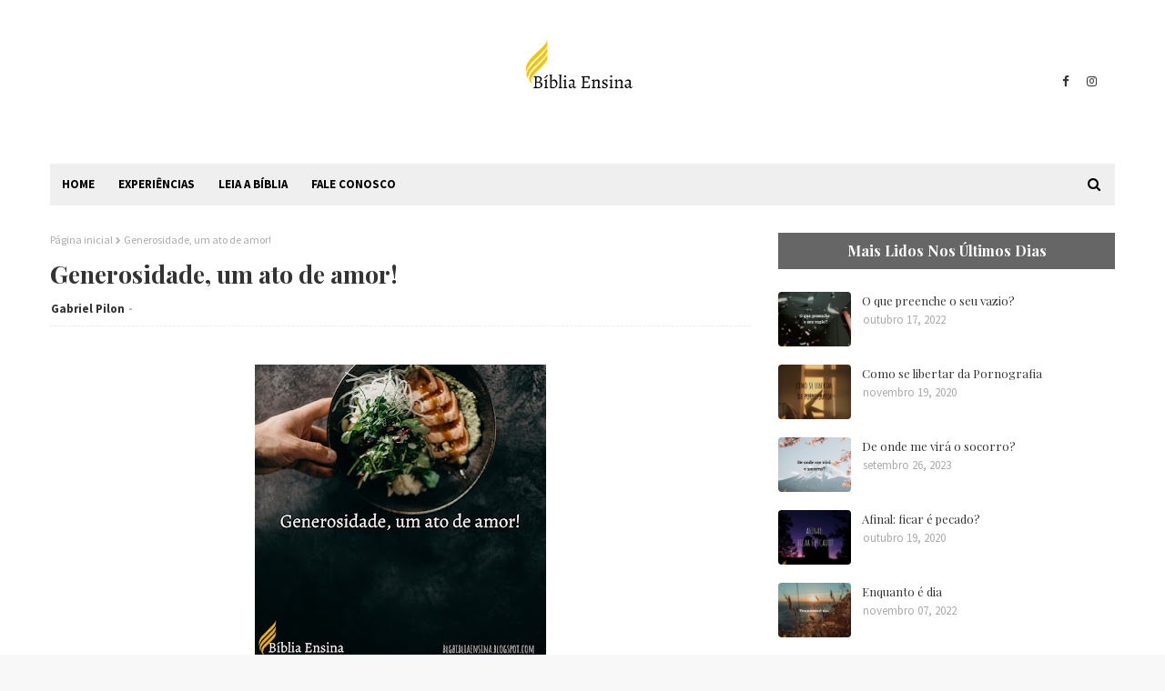

--- FILE ---
content_type: text/javascript; charset=UTF-8
request_url: https://www.bibliaensina.blog.br/feeds/posts/default?max-results=3&start-index=1&alt=json-in-script&callback=jQuery112404542511959345057_1769438482638&_=1769438482639
body_size: 7965
content:
// API callback
jQuery112404542511959345057_1769438482638({"version":"1.0","encoding":"UTF-8","feed":{"xmlns":"http://www.w3.org/2005/Atom","xmlns$openSearch":"http://a9.com/-/spec/opensearchrss/1.0/","xmlns$blogger":"http://schemas.google.com/blogger/2008","xmlns$georss":"http://www.georss.org/georss","xmlns$gd":"http://schemas.google.com/g/2005","xmlns$thr":"http://purl.org/syndication/thread/1.0","id":{"$t":"tag:blogger.com,1999:blog-7906884431692798279"},"updated":{"$t":"2026-01-11T12:56:07.214-03:00"},"category":[{"term":"Comentários"},{"term":"Conselhos"},{"term":"Jesus"},{"term":"Para Pensar"},{"term":"Deus"},{"term":"Ensinos de Jesus"},{"term":"Espiritualidade"},{"term":"Meditação"},{"term":"Amor"},{"term":"Dúvidas"},{"term":"Jovens"},{"term":"Quem foi?"},{"term":"Biografia"},{"term":"Fé"},{"term":"Conteúdo extra"},{"term":"Cristianimo"},{"term":"Relacionamento"},{"term":"História"},{"term":"Daniel"},{"term":"Fatos"},{"term":"Lições"},{"term":"Experiências"},{"term":"namoro"},{"term":"Estudos"},{"term":"Perguntas e Respostas"},{"term":"Semana da Criação"},{"term":"Volta de Cristo"},{"term":"Ellen White"},{"term":"Morte"},{"term":"Provérbios"},{"term":"Amizades"},{"term":"Cordão de Três Dobras"},{"term":"Escolhas"},{"term":"Esperar"},{"term":"L.E.S"},{"term":"Mudança de vida"},{"term":"Mulheres na Bíblia"},{"term":"Mundo"},{"term":"Parábolas"},{"term":"Perdão"},{"term":"esperança"},{"term":"Cristianismo"},{"term":"Descobrindo o genesis"},{"term":"Eclesiastes"},{"term":"Mandamentos"},{"term":"Sábado"},{"term":"confiança"},{"term":"verdade"},{"term":"Apocalipse"},{"term":"Povo de Israel"},{"term":"bem Aventurados"},{"term":"Bíblia"},{"term":"Cidadania"},{"term":"Datas Especiais"},{"term":"Davi"},{"term":"Gratidão"},{"term":"Gênesis"},{"term":"Igreja Verdadeira"},{"term":"Salmos"},{"term":"Saúde emocional"},{"term":"Saúde mental"},{"term":"oração"},{"term":"paciência"},{"term":"pecado"},{"term":"provações"},{"term":"salvação"},{"term":"tempo de Deus"},{"term":"Anticristo"},{"term":"Batalha"},{"term":"Batismo"},{"term":"Ciência"},{"term":"Depressão"},{"term":"Espírito de Profecia"},{"term":"Guerra"},{"term":"Leis na Bíblia"},{"term":"Língua"},{"term":"Missão"},{"term":"Moisés"},{"term":"Mulheres"},{"term":"Obediência"},{"term":"Palavras"},{"term":"Paz"},{"term":"Pornografia"},{"term":"Religião"},{"term":"Sermão"},{"term":"adoração"},{"term":"biografias"},{"term":"comunhão"},{"term":"egoísmo"},{"term":"evangelho"},{"term":"família"},{"term":"filho pródigo"},{"term":"filmes e séries"},{"term":"incertezas"},{"term":"ovelha perdida"},{"term":"política"},{"term":"promessas"},{"term":"propósito"},{"term":"sabedoria"},{"term":"2ª guerra"},{"term":"Ana"},{"term":"Arma"},{"term":"Armadura"},{"term":"Bravura"},{"term":"CARÁTER"},{"term":"CASA"},{"term":"Cicatrizes"},{"term":"Confusão"},{"term":"Coragem"},{"term":"Crianças"},{"term":"Cristo"},{"term":"Destemor"},{"term":"Dias das Mães"},{"term":"Dom de línguas"},{"term":"Engano"},{"term":"Espada"},{"term":"Ester"},{"term":"Eva"},{"term":"Figueira"},{"term":"Ganância"},{"term":"Idioma"},{"term":"Idolatria"},{"term":"Inquietude"},{"term":"Juízes"},{"term":"Jó"},{"term":"Karl Marx"},{"term":"Liderança"},{"term":"Linguagem"},{"term":"Livros"},{"term":"MORADA"},{"term":"Miséria"},{"term":"Monstros internos"},{"term":"Natal"},{"term":"Notícias"},{"term":"Nova Terra"},{"term":"Número"},{"term":"Penina"},{"term":"Perseguição"},{"term":"Piloto"},{"term":"Príncipe da Paz"},{"term":"Reavivamento e Reforma"},{"term":"Redes sociais"},{"term":"Ressurreição"},{"term":"Romanos 12-18: \"No que depender de vocês"},{"term":"Sementes"},{"term":"Senhor"},{"term":"Sexo"},{"term":"Sofrimento"},{"term":"Solidão"},{"term":"Século XXI"},{"term":"Testemunho"},{"term":"Torre de Babel"},{"term":"Ucrânia"},{"term":"Valente"},{"term":"agrdecimento"},{"term":"ajuda"},{"term":"alimentação"},{"term":"alma"},{"term":"altruísmo"},{"term":"alvo"},{"term":"amor incondicional"},{"term":"angústia"},{"term":"ansiedade"},{"term":"benevolência"},{"term":"biblia"},{"term":"casamento"},{"term":"coaching"},{"term":"condenação"},{"term":"consolador"},{"term":"contexto"},{"term":"criação"},{"term":"cruz"},{"term":"dificuldades"},{"term":"distorçãobíblica"},{"term":"dons"},{"term":"dracma perdida"},{"term":"eleições"},{"term":"emocional"},{"term":"escolha"},{"term":"esnobar"},{"term":"espelho"},{"term":"eternidade"},{"term":"exército"},{"term":"façam todo o possível para viver em paz com todas as pessoas\"."},{"term":"hipocrisia"},{"term":"igreja"},{"term":"inimigo"},{"term":"insegurança"},{"term":"intimidade"},{"term":"inveja"},{"term":"juízo"},{"term":"lugar"},{"term":"luta contra o espírito"},{"term":"luxúria"},{"term":"medo"},{"term":"mente"},{"term":"mentira"},{"term":"mentiras"},{"term":"negligência"},{"term":"oportunidade"},{"term":"orgulho"},{"term":"partido"},{"term":"perdido"},{"term":"presente"},{"term":"problemas"},{"term":"promíscua"},{"term":"páscoa"},{"term":"quem eu sou?"},{"term":"recomeço"},{"term":"reconhecimento"},{"term":"reflexão"},{"term":"renovação"},{"term":"seguidor"},{"term":"silêncio de Deus"},{"term":"tentação"},{"term":"vida eterna"},{"term":"voltadeJesus"},{"term":"voto"},{"term":"Ímpio"}],"title":{"type":"text","$t":"Bíblia Ensina "},"subtitle":{"type":"html","$t":"Aprenda mais sobre a Bíblia com o Bíblia Ensina. "},"link":[{"rel":"http://schemas.google.com/g/2005#feed","type":"application/atom+xml","href":"https:\/\/www.bibliaensina.blog.br\/feeds\/posts\/default"},{"rel":"self","type":"application/atom+xml","href":"https:\/\/www.blogger.com\/feeds\/7906884431692798279\/posts\/default?alt=json-in-script\u0026max-results=3"},{"rel":"alternate","type":"text/html","href":"https:\/\/www.bibliaensina.blog.br\/"},{"rel":"hub","href":"http://pubsubhubbub.appspot.com/"},{"rel":"next","type":"application/atom+xml","href":"https:\/\/www.blogger.com\/feeds\/7906884431692798279\/posts\/default?alt=json-in-script\u0026start-index=4\u0026max-results=3"}],"author":[{"name":{"$t":"Unknown"},"email":{"$t":"noreply@blogger.com"},"gd$image":{"rel":"http://schemas.google.com/g/2005#thumbnail","width":"16","height":"16","src":"https:\/\/img1.blogblog.com\/img\/b16-rounded.gif"}}],"generator":{"version":"7.00","uri":"http://www.blogger.com","$t":"Blogger"},"openSearch$totalResults":{"$t":"545"},"openSearch$startIndex":{"$t":"1"},"openSearch$itemsPerPage":{"$t":"3"},"entry":[{"id":{"$t":"tag:blogger.com,1999:blog-7906884431692798279.post-1678950018755400875"},"published":{"$t":"2025-08-13T09:54:00.000-03:00"},"updated":{"$t":"2025-08-13T09:54:34.193-03:00"},"title":{"type":"text","$t":"Livre-arbítrio ou comando automático? "},"content":{"type":"html","$t":"\u003Cp\u003E\u003Cb\u003E\u003Ci\u003E\u0026nbsp;\u003C\/i\u003E\u003C\/b\u003E\u003C\/p\u003E\u003Cdiv class=\"separator\" style=\"clear: both; text-align: center;\"\u003E\u003Cb\u003E\u003Ci\u003E\u003Ca href=\"https:\/\/blogger.googleusercontent.com\/img\/b\/R29vZ2xl\/AVvXsEhOL7u3W3-Szz4Lc4b5Ra9uxKk4SCOh_Js03HwmtYaMIJb3OnO7Vm-kmUi_-zKgEiCEkDLLjJ8602ZVCCUMGi9-7a1BxZ0fCyCuGU2eV5ZGWeWNWbHslHH4xZBfPQfr_gbIYEDqzRs3xBXVwVJVGiEb_VpW48UrhIkmUGHUa2XNM8_RMvwp89hw2eEgdT92\/s1280\/Comando%20automatico%20.jpg\" imageanchor=\"1\" style=\"margin-left: 1em; margin-right: 1em;\"\u003E\u003Cimg border=\"0\" data-original-height=\"1280\" data-original-width=\"964\" height=\"292\" src=\"https:\/\/blogger.googleusercontent.com\/img\/b\/R29vZ2xl\/AVvXsEhOL7u3W3-Szz4Lc4b5Ra9uxKk4SCOh_Js03HwmtYaMIJb3OnO7Vm-kmUi_-zKgEiCEkDLLjJ8602ZVCCUMGi9-7a1BxZ0fCyCuGU2eV5ZGWeWNWbHslHH4xZBfPQfr_gbIYEDqzRs3xBXVwVJVGiEb_VpW48UrhIkmUGHUa2XNM8_RMvwp89hw2eEgdT92\/w241-h292\/Comando%20automatico%20.jpg\" width=\"241\" \/\u003E\u003C\/a\u003E\u003C\/i\u003E\u003C\/b\u003E\u003C\/div\u003E\u003Cb\u003E\u003Ci\u003E\u003Cbr \/\u003E\u003C\/i\u003E\u003C\/b\u003E\u003Cp\u003E\u003C\/p\u003E\u003Cp\u003E\u003Cb\u003E\u003Ci\u003E“Ele prefere ter um mundo de seres livres, com todos os riscos que isto implica, a um mundo de pessoas que agem corretamente como máquinas, pelo simples motivo de serem incapazes de agir de outra maneira.” — C. S. Lewis, Como ser cristão\u003C\/i\u003E\u003C\/b\u003E\u003C\/p\u003E\u003Cp\u003E\u003Cbr \/\u003E\u003C\/p\u003E\u003Cp\u003E\u003Ci\u003E“Deus, tira meu livre-arbítrio e escolhe tudo por mim, não aguento mais sofrer pelas minhas escolhas.”\u0026nbsp;\u003C\/i\u003E\u003Cspan style=\"vertical-align: inherit;\"\u003E\u003Cspan style=\"vertical-align: inherit;\"\u003EEssa é uma oração que muitos já fizeram em momentos de dor. Mas, à luz da sabedoria divina, ela revela \u003Cspan style=\"color: #990000;\"\u003Ecovardia, falta de confiança e um relacionamento superficial com Deus.\u003C\/span\u003E\u003C\/span\u003E\u003C\/span\u003E\u003C\/p\u003E\u003Cp\u003ENossas escolhas são nossas exatamente por serem nossas. Deus não é um pai que ensina a tarefa e depois a faz pelo filho para garantir nota máxima. Ele instrui, orienta e nos envia para agir. Na escola da vida, nem sempre vamos tirar dez; às vezes, vamos até zerar. Mas até os erros se tornam mestres, moldando, corrigindo e amadurecendo nosso caráter.\u003C\/p\u003E\u003Cp\u003E\u003Cspan style=\"vertical-align: inherit;\"\u003E\u003Cspan style=\"vertical-align: inherit;\"\u003EA liberdade que Ele concede nos liberta do pecado, abre portas para milagres, mas não retira a responsabilidade das nossas mãos. Não faz parte do Seu plano viver nossa vida por nós.\u003C\/span\u003E\u003C\/span\u003E\u003C\/p\u003E\u003Cp\u003E“Porei diante de vocês o caminho da vida e o caminho da morte.” — Jeremias 21:8\u003C\/p\u003E\u003Cp\u003EE, quando tentamos imaginar um mundo “perfeito” onde todos agem como robôs impecáveis, percebemos a profundidade da sabedoria divina: \u003Cb\u003Eperfeição sem liberdade não é vida, é apenas um vazio bem programado.\u0026nbsp;\u003C\/b\u003E\u003C\/p\u003E"},"link":[{"rel":"edit","type":"application/atom+xml","href":"https:\/\/www.blogger.com\/feeds\/7906884431692798279\/posts\/default\/1678950018755400875"},{"rel":"self","type":"application/atom+xml","href":"https:\/\/www.blogger.com\/feeds\/7906884431692798279\/posts\/default\/1678950018755400875"},{"rel":"alternate","type":"text/html","href":"https:\/\/www.bibliaensina.blog.br\/2025\/08\/livre-arbitrio-ou-comando-automatico.html","title":"Livre-arbítrio ou comando automático? "}],"author":[{"name":{"$t":"Lua Andrade"},"uri":{"$t":"http:\/\/www.blogger.com\/profile\/07122261637897550190"},"email":{"$t":"noreply@blogger.com"},"gd$image":{"rel":"http://schemas.google.com/g/2005#thumbnail","width":"16","height":"16","src":"https:\/\/img1.blogblog.com\/img\/b16-rounded.gif"}}],"media$thumbnail":{"xmlns$media":"http://search.yahoo.com/mrss/","url":"https:\/\/blogger.googleusercontent.com\/img\/b\/R29vZ2xl\/AVvXsEhOL7u3W3-Szz4Lc4b5Ra9uxKk4SCOh_Js03HwmtYaMIJb3OnO7Vm-kmUi_-zKgEiCEkDLLjJ8602ZVCCUMGi9-7a1BxZ0fCyCuGU2eV5ZGWeWNWbHslHH4xZBfPQfr_gbIYEDqzRs3xBXVwVJVGiEb_VpW48UrhIkmUGHUa2XNM8_RMvwp89hw2eEgdT92\/s72-w241-h292-c\/Comando%20automatico%20.jpg","height":"72","width":"72"}},{"id":{"$t":"tag:blogger.com,1999:blog-7906884431692798279.post-1233976147693232636"},"published":{"$t":"2025-06-06T16:30:00.000-03:00"},"updated":{"$t":"2025-06-06T16:30:00.250-03:00"},"title":{"type":"text","$t":"O Deus de Marcião"},"content":{"type":"html","$t":"\u003Cp\u003E\u003C\/p\u003E\u003Cdiv\u003E\u003Ca href=\"https:\/\/blogger.googleusercontent.com\/img\/b\/R29vZ2xl\/AVvXsEjnQ7-4xL9vWlEMGmSUKfItL3vbwhFSadHrGp0c3JCp2BpXXn8_hS7SV6dJb5Nc7bbwYuhfOP4mWDvozxYbnfsONrP2W-EGIAzR6RMAfCDCwZWwTcuAsZFyaNCtWXcV2SnYXxwv601df7eNBQ3sQjaMaYcUEPS_zoY2UboQ4whD1rHhiDn6SGZbm4zyXmKt\/s1080\/O_deus_de_marciao.jpg\"\u003E\u003Cimg border=\"0\" height=\"401\" src=\"https:\/\/blogger.googleusercontent.com\/img\/b\/R29vZ2xl\/AVvXsEjnQ7-4xL9vWlEMGmSUKfItL3vbwhFSadHrGp0c3JCp2BpXXn8_hS7SV6dJb5Nc7bbwYuhfOP4mWDvozxYbnfsONrP2W-EGIAzR6RMAfCDCwZWwTcuAsZFyaNCtWXcV2SnYXxwv601df7eNBQ3sQjaMaYcUEPS_zoY2UboQ4whD1rHhiDn6SGZbm4zyXmKt\/w414-h401\/O_deus_de_marciao.jpg\" width=\"414\"\u003E\u003C\/a\u003E\u003C\/div\u003E\u003Cbr\u003E\u003Cdiv\u003E\u0026nbsp;\u003C\/div\u003E\u003Cdiv\u003E\u003Cbr\u003E\u003C\/div\u003E\u003Cp\u003E\u003C\/p\u003E\u003Cdiv\u003E\u003Cspan\u003E\u0026nbsp;\u0026nbsp; \u0026nbsp;\u003C\/span\u003EDepois da morte dos discípulos, os cristãos enfrentaram momentos conturbados. Um deles foi a necessidade de definir a relação entre cristianismo e judaísmo. Para Justino Mártir, \u003Ci\u003Ea história de Jesus não era isolada: o Antigo Testamento convergia para Ele\u003C\/i\u003E. Assim, sem negar suas raízes, os cristãos organizaram a casa.\u003C\/div\u003E\u003Cdiv\u003E\u003Cbr\u003E\u003C\/div\u003E\u003Cdiv\u003E\u003Cdiv\u003E\u003Cspan\u003E\u0026nbsp; \u0026nbsp; Contudo\u003C\/span\u003E, Marcião não pensava assim.\u003C\/div\u003E\u003Cdiv\u003E\u003Cbr\u003E\u003C\/div\u003E\u003Cdiv\u003E\u003Cspan\u003E\u0026nbsp;\u0026nbsp; \u0026nbsp;\u003C\/span\u003EEle acreditava que esses vínculos com o judaísmo sufocavam o crescimento do cristianismo. Marcião, natural de Sínope, na Ásia Menor, morreu por volta de 160 d. C. Acredita-se que ele se mudou para Roma por volta de 130 d.C., onde se estabeleceu no negócio de transportes. Marcião doou com generosidade para a comunidade cristã de Roma, talvez buscando o favor da igreja.\u0026nbsp;\u003C\/div\u003E\u003Cdiv\u003E\u003Ci\u003E\u003Cspan\u003E\u0026nbsp;\u0026nbsp; \u0026nbsp;\u003C\/span\u003EA doutrina central de Marcião era que o Deus do Antigo Testamento não era o mesmo revelado por Jesus.\u003C\/i\u003E\u003C\/div\u003E\u003Cdiv\u003E\u003Cspan\u003E\u0026nbsp;\u0026nbsp; \u0026nbsp;\u003C\/span\u003EPara ele, o Deus do Antigo Testamento era \u003Ci\u003E\u003Cspan\u003Einferior\u003C\/span\u003E\u003C\/i\u003E\u0026nbsp;— até \u003Ci\u003E\u003Cspan\u003Efraco —\u003C\/span\u003E\u003C\/i\u003E\u0026nbsp;quando comparado à visão cristã de Deus. Jesus, segundo Marcião, não foi enviado pelo “deus judeu”, nem sequer por ele conhecido — uma divindade marcada pela ira e ciúme, em contraste com o amor revelado por Cristo. Essa ideia se enraizava tanto no dualismo gnóstico quanto na doutrina da impassibilidade divina — temas que merecem estudo à parte.\u003C\/div\u003E\u003Cdiv\u003E\u003Cbr\u003E\u003C\/div\u003E\u003Cdiv\u003E\u003Cspan\u003E\u0026nbsp;\u0026nbsp; \u0026nbsp;\u003C\/span\u003EEntão, Marcião retirou da Bíblia todo o Antigo Testamento, os evangelhos de matriz judaica e as epístolas judaizantes, ficando apenas com partes do evangelho de Lucas e as cartas paulinas — estas, ainda assim, editadas.\u003C\/div\u003E\u003Cdiv\u003E\u003Cspan\u003E\u0026nbsp;\u0026nbsp; \u0026nbsp;\u003C\/span\u003ETertuliano comparou essa tentativa de “purificação” do texto bíblico do seguinte modo:\u0026nbsp;\u003C\/div\u003E\u003Cdiv\u003E\u003Cspan\u003E\u0026nbsp;\u0026nbsp; \u0026nbsp;\u003C\/span\u003E“\u003Ci\u003EValentinus alterou as Escrituras pela falsa\u0026nbsp;\u003C\/i\u003E\u003Ci\u003Eexposição delas, Marcião pelo remendo textual. Aquele usou sofismas, este, usou uma faca.\u003C\/i\u003E”\u003C\/div\u003E\u003Cdiv\u003E\u003Cspan\u003E\u0026nbsp;\u0026nbsp; \u0026nbsp;\u003C\/span\u003EContudo, como observou Heschel em \u003Ci\u003EThe Prophets:\u003C\/i\u003E\u003C\/div\u003E\u003Cdiv\u003E\u003Cspan\u003E\u0026nbsp;\u0026nbsp; \u0026nbsp;\u003C\/span\u003E“\u003Ci\u003EA proclamação de Marcião sobre o Deus de Israel foi teimosamente preservada na mente ocidental até os dias de hoje\u003C\/i\u003E”.\u0026nbsp;\u003C\/div\u003E\u003Cdiv\u003E\u003Cspan\u003E\u0026nbsp;\u0026nbsp; \u0026nbsp;\u003C\/span\u003E\u003C\/div\u003E\u003Cdiv\u003E\u003Cspan\u003E\u0026nbsp;\u0026nbsp; \u0026nbsp;\u003C\/span\u003EAutores modernos tratam o Deus de Israel como se ele fosse \u003Cspan\u003EMoloque\u003C\/span\u003E. De acordo com o teólogo Paul Volz, o Deus de Israel é tido como “\u003Ci\u003Edestruidor, sinistro, perigoso e inexplicavelmente irritado; alguém que se regozija na destruição, arruína inesperadamente; alguém que pune sem misericórdia, alguém que requer crueldade e cria o mal\u003C\/i\u003E”.\u0026nbsp;\u003C\/div\u003E\u003Cdiv\u003E\u0026nbsp; \u0026nbsp; Além disso, o Deus de Israel é consistentemente descrito como “\u003Ci\u003Esevero, arbitrário, inescrutável, irresponsável e até mesmo assustador\u003C\/i\u003E”. Dessa forma, retratam o Deus de Israel como uma divindade caprichosa e intemperante.\u003C\/div\u003E\u003Cdiv\u003E\u003Cspan\u003E\u0026nbsp; \u0026nbsp; Será, contudo, que essa imagem de um Deus puramente vingativo e arbitrário se sustenta diante de um exame mais detido das Escrituras? Para responder a essa questão, é preciso investigar as causas da ira divina.\u003C\/span\u003E\u003C\/div\u003E\u003Cdiv\u003E\u0026nbsp; \u0026nbsp; As causas da ira de Deus podem ser analisadas sob duas perspectivas: em relação àqueles que estão \u003Cb\u003Efora da aliança\u0026nbsp;\u003C\/b\u003Ee àqueles que, \u003Cb\u003Epertencendo a ela\u003C\/b\u003E, a violam.\u003C\/div\u003E\u003Cdiv\u003E\u003Cbr\u003E\u003C\/div\u003E\u003Cdiv\u003E\u0026nbsp;Assim, para os que não fazem parte da aliança, a ira de Deus é inflamada por causa do \u003Ci\u003Eorgulho\u003C\/i\u003E, \u003Ci\u003Eidolatria\u003C\/i\u003E, \u003Ci\u003Emaldade\u003C\/i\u003E, \u003Ci\u003Einiquidade\u003C\/i\u003E, \u003Ci\u003Einjustiça\u003C\/i\u003E e \u003Ci\u003Eviolência excessiva ou desumanidade\u003C\/i\u003E (\u003Cb\u003EAm 1:3,6,9; Is 2:12-17; Jr 48:7,13; Is 47:10; Is 13:11; Ez 28:18\u003C\/b\u003E).\u003C\/div\u003E\u003Cdiv\u003E\u003Cbr\u003E\u003C\/div\u003E\u003Cdiv\u003E\u0026nbsp;Para os que gozam da aliança com Deus, o principal motivo é a \u003Ci\u003Equebra da aliança\u003C\/i\u003E (\u003Cb\u003EJz 2:20,21; 1R 11:9,10; Dt 4:23,24; Ex 20:4,5; Jr 50:11-17; Os 6:6; Is 1:10-17;\u0026nbsp;\u003C\/b\u003E\u003Cb\u003EMq 3:1,2\u003C\/b\u003E).\u003C\/div\u003E\u003Cdiv\u003E\u003Cbr\u003E\u003C\/div\u003E\u003Cdiv\u003EAlém disso, a ira de Deus também se inflama quando seu povo é oprimido e os mais fracos são pisados.\u003C\/div\u003E\u003Cdiv\u003E\u003Cspan\u003E\u0026nbsp;\u0026nbsp; \u0026nbsp;\u003C\/span\u003E\u003C\/div\u003E\u003Cdiv\u003E\u003Cspan\u003E\u0026nbsp;\u0026nbsp; \u0026nbsp;\u003C\/span\u003EDe fato, em cada cristão coexiste a ira e o amor divinos: a Sua ira porque somos pecadores,\u003C\/div\u003E\u003Cdiv\u003Ee o Seu amor, porque o sacrifício de Cristo nos libertou da condenação. Além disso, Deus constantemente pede que seu povo seja justo (\u003Cb\u003EMq 6:8\u003C\/b\u003E) e misericordioso (\u003Cb\u003ELc 6:36\u003C\/b\u003E). Talvez seja porque o pecado é muito mais avassalador do que imaginamos e cremos. Se sentimos a dor do pecado diariamente e Deus nos ajuda e mantém, não deveríamos, então, buscar aliviar a dor dos outros?\u003C\/div\u003E\u003Cdiv\u003E\u003Cspan\u003E\u0026nbsp;\u0026nbsp; \u0026nbsp;\u003C\/span\u003E\u003C\/div\u003E\u003Cdiv\u003E\u003Cspan\u003E\u0026nbsp;\u0026nbsp; \u0026nbsp;\u003C\/span\u003EPortanto, é incorretíssima a afirmação de que a ira de Deus é arbitrária e assassina. “\u003Ci\u003ESua ira é inflamada quando o clamor dos oprimidos chega aos seus ouvidos\u003C\/i\u003E” (Abraham Heschel).\u003C\/div\u003E\u003Cdiv\u003E\u003Cspan\u003E\u0026nbsp; \u0026nbsp;\u0026nbsp;\u003C\/span\u003E“\u003Cb\u003ENão maltrate o estrangeiro, nem o oprima; porque vocês foram\u0026nbsp;\u003C\/b\u003E\u003Cb\u003Eestrangeiros na terra do Egito. Não maltratem as viúvas nem os órfãos. Se de algum modo os maltratarem, e eles clamarem a mim, eu lhes ouvirei o clamor; a\u003C\/b\u003E\u003C\/div\u003E\u003Cdiv\u003E\u003Cb\u003Eminha ira se acenderá, e eu matarei vocês à espada; as suas mulheres ficarão viúvas, e os seus filhos ficarão órfãos.\u003C\/b\u003E” (Êxodo 22:21-24)\u003C\/div\u003E\u003C\/div\u003E"},"link":[{"rel":"edit","type":"application/atom+xml","href":"https:\/\/www.blogger.com\/feeds\/7906884431692798279\/posts\/default\/1233976147693232636"},{"rel":"self","type":"application/atom+xml","href":"https:\/\/www.blogger.com\/feeds\/7906884431692798279\/posts\/default\/1233976147693232636"},{"rel":"alternate","type":"text/html","href":"https:\/\/www.bibliaensina.blog.br\/2025\/06\/o-deus-de-marciao.html","title":"O Deus de Marcião"}],"author":[{"name":{"$t":"Jefté David"},"uri":{"$t":"http:\/\/www.blogger.com\/profile\/03724130296163067948"},"email":{"$t":"noreply@blogger.com"},"gd$image":{"rel":"http://schemas.google.com/g/2005#thumbnail","width":"16","height":"16","src":"https:\/\/img1.blogblog.com\/img\/b16-rounded.gif"}}],"media$thumbnail":{"xmlns$media":"http://search.yahoo.com/mrss/","url":"https:\/\/blogger.googleusercontent.com\/img\/b\/R29vZ2xl\/AVvXsEjnQ7-4xL9vWlEMGmSUKfItL3vbwhFSadHrGp0c3JCp2BpXXn8_hS7SV6dJb5Nc7bbwYuhfOP4mWDvozxYbnfsONrP2W-EGIAzR6RMAfCDCwZWwTcuAsZFyaNCtWXcV2SnYXxwv601df7eNBQ3sQjaMaYcUEPS_zoY2UboQ4whD1rHhiDn6SGZbm4zyXmKt\/s72-w414-h401-c\/O_deus_de_marciao.jpg","height":"72","width":"72"}},{"id":{"$t":"tag:blogger.com,1999:blog-7906884431692798279.post-4846239664556465140"},"published":{"$t":"2025-05-15T12:45:00.000-03:00"},"updated":{"$t":"2025-05-15T12:45:19.644-03:00"},"title":{"type":"text","$t":"Você se torna aquilo que contempla"},"content":{"type":"html","$t":"\u003Cp\u003E\u003Cb\u003E\u003C\/b\u003E\u003C\/p\u003E\u003Cdiv class=\"separator\" style=\"clear: both; text-align: center;\"\u003E\u003Cb\u003E\u003Ca href=\"https:\/\/blogger.googleusercontent.com\/img\/b\/R29vZ2xl\/AVvXsEi6I7HnCGTPihLAnfqMzNMMOL2_fkwMIbCrEVpaTSq2yP3vN-AcW4qQjD5g2zTgUGdh0IET4HT8Hi_1TrB8G3FMYwsibb2WNSCCRNvN_4AAJEOUUzYIxtLbuCGk0358fMsHsaIyjLGkzhtamPp9UJQivHOQiCwVcnLv1I807RKTnKtttrTArogi7iGfl_WN\/s1080\/Voc%C3%AA%20se%20torna%20aquilo%20que%20contempla%20-%20biblia%20ensina%20imagem.jpg\" imageanchor=\"1\" style=\"margin-left: 1em; margin-right: 1em;\"\u003E\u003Cimg border=\"0\" data-original-height=\"1080\" data-original-width=\"1080\" height=\"320\" src=\"https:\/\/blogger.googleusercontent.com\/img\/b\/R29vZ2xl\/AVvXsEi6I7HnCGTPihLAnfqMzNMMOL2_fkwMIbCrEVpaTSq2yP3vN-AcW4qQjD5g2zTgUGdh0IET4HT8Hi_1TrB8G3FMYwsibb2WNSCCRNvN_4AAJEOUUzYIxtLbuCGk0358fMsHsaIyjLGkzhtamPp9UJQivHOQiCwVcnLv1I807RKTnKtttrTArogi7iGfl_WN\/s320\/Voc%C3%AA%20se%20torna%20aquilo%20que%20contempla%20-%20biblia%20ensina%20imagem.jpg\" width=\"320\" \/\u003E\u003C\/a\u003E\u003C\/b\u003E\u003C\/div\u003E\u003Cb\u003E\u003Cbr \/\u003E\u003Cspan style=\"color: #741b47;\"\u003E\u003Cbr \/\u003E\u003C\/span\u003E\u003C\/b\u003E\u003Cp\u003E\u003C\/p\u003E\u003Cp\u003E\u003Cb\u003E\u003Cspan style=\"color: #741b47;\"\u003E“Os olhos são a lâmpada do corpo. Se os seus olhos forem bons, todo o seu corpo será cheio de luz.” — Mateus 6:22\u003C\/span\u003E\u003C\/b\u003E\u003C\/p\u003E\u003Cp\u003E\u003Cbr \/\u003E\u003C\/p\u003E\u003Cp\u003EVivemos dias em que os olhos não descansam. Saltam de tela em tela, de imagem em imagem, como quem, com sede de vida, busca sentido em um poço seco. \u003Ci\u003E(Ou seja, estamos tentando encontrar propósito onde não existe vida verdadeira).\u003C\/i\u003E\u003C\/p\u003E\u003Cp\u003E\u003Cbr \/\u003E\u003C\/p\u003E\u003Cp\u003EJá percebeu que as redes sociais às vezes fazem mais parte do nosso dia a dia do que Deus? E, no tempo livre, escolhemos assistir uma imagem ficcional que, muitas vezes, traz luta, sangue ou um amor ilusório.\u003C\/p\u003E\u003Cp\u003EE, sem perceber, vamos nos tornando o que assistimos, o que lemos, o que aplaudimos. Pessoas sem ânimo, sem paz e sem céu. A alma, que antes louvava com a vida e a liberdade de um primeiro amor sincero, hoje se vê cativa de lutas vazias e esquece o som da própria adoração.\u003C\/p\u003E\u003Cp\u003ENas redes, nos filmes, nas bandeiras que erguemos como altares, quantas vezes esquecemos de quem somos e de que não é a este mundo que pertencemos? E, como em transe, seguimos buscando doses de dopamina digital para preencher um vazio que só o natural de Deus e sua criação é capaz de saciar.\u003C\/p\u003E\u003Cp\u003EQuantas vezes o nome de Deus se apaga sob as manchetes, os memes, as mentiras, o marketing, a hipocrisia?\u003C\/p\u003E\u003Cp\u003EEstamos famintos de propósito, mas comemos migalhas de confusão e ainda passamos esse prato às nossas crianças, dizendo que só precisamos de tempo para respirar. E as telas parecem ser solução para distrair alguém que precisa de amor, de tédio, de criatividade, de educação e de pais.\u003C\/p\u003E\u003Cp\u003EComo Esaú, trocamos o eterno por um prato rápido. Vendemos a herança da presença por minutos de distração — e só depois percebemos a fome da alma. (Gênesis 25:29–34)\u003C\/p\u003E\u003Cp\u003E\u003Cbr \/\u003E\u003C\/p\u003E\u003Cp\u003E\u003Ci\u003E\u003Cspan style=\"color: #660000;\"\u003EComo uma planta que se curva para a direção do sol, seu coração se inclina para aquilo que mais contempla.\u003C\/span\u003E\u003C\/i\u003E\u003C\/p\u003E\u003Cp\u003E“Aquilo que o homem semeia, isso também colherá.” - Gálatas 6:7\u003C\/p\u003E\u003Cp\u003E\u003Cbr \/\u003E\u003C\/p\u003E\u003Cp\u003EPor isso, desacelere. Desligue o que grita, o que inflama, o que entorpece.\u003C\/p\u003E\u003Cp\u003EDê um tempo do caos para ouvir o sussurro de \u003Cb\u003EDeus\u003C\/b\u003E no seu interior.\u003C\/p\u003E\u003Cp\u003E\u003Cbr \/\u003E\u003C\/p\u003E\u003Cp\u003EVolte-se para o que edifica, para o que acalma, para o que santifica.\u003C\/p\u003E\u003Cp\u003EA eternidade não cabe em rolos de stories.\u003C\/p\u003E\u003Cp\u003EA verdade não cabe em narrativas moldadas por algoritmos.\u003C\/p\u003E\u003Cp\u003ESeu coração foi feito para mais.\u003C\/p\u003E\u003Cp\u003E\u003Cbr \/\u003E\u003C\/p\u003E\u003Cp\u003EE estar bem , verdadeiramente bem, é um ato de adoração.\u0026nbsp;\u003C\/p\u003E"},"link":[{"rel":"edit","type":"application/atom+xml","href":"https:\/\/www.blogger.com\/feeds\/7906884431692798279\/posts\/default\/4846239664556465140"},{"rel":"self","type":"application/atom+xml","href":"https:\/\/www.blogger.com\/feeds\/7906884431692798279\/posts\/default\/4846239664556465140"},{"rel":"alternate","type":"text/html","href":"https:\/\/www.bibliaensina.blog.br\/2025\/05\/voce-se-torna-aquilo-que-contempla.html","title":"Você se torna aquilo que contempla"}],"author":[{"name":{"$t":"Lua Andrade"},"uri":{"$t":"http:\/\/www.blogger.com\/profile\/07122261637897550190"},"email":{"$t":"noreply@blogger.com"},"gd$image":{"rel":"http://schemas.google.com/g/2005#thumbnail","width":"16","height":"16","src":"https:\/\/img1.blogblog.com\/img\/b16-rounded.gif"}}],"media$thumbnail":{"xmlns$media":"http://search.yahoo.com/mrss/","url":"https:\/\/blogger.googleusercontent.com\/img\/b\/R29vZ2xl\/AVvXsEi6I7HnCGTPihLAnfqMzNMMOL2_fkwMIbCrEVpaTSq2yP3vN-AcW4qQjD5g2zTgUGdh0IET4HT8Hi_1TrB8G3FMYwsibb2WNSCCRNvN_4AAJEOUUzYIxtLbuCGk0358fMsHsaIyjLGkzhtamPp9UJQivHOQiCwVcnLv1I807RKTnKtttrTArogi7iGfl_WN\/s72-c\/Voc%C3%AA%20se%20torna%20aquilo%20que%20contempla%20-%20biblia%20ensina%20imagem.jpg","height":"72","width":"72"}}]}});

--- FILE ---
content_type: text/plain
request_url: https://www.google-analytics.com/j/collect?v=1&_v=j102&a=599666991&t=pageview&_s=1&dl=https%3A%2F%2Fwww.bibliaensina.blog.br%2F2020%2F05%2Fgenerosidade-um-ato-de-amor.html&ul=en-us%40posix&dt=Generosidade%2C%20um%20ato%20de%20amor!&sr=1280x720&vp=1280x720&_u=IEBAAEABAAAAACAAI~&jid=1459835757&gjid=333901519&cid=2116564375.1769438483&tid=UA-164386176-1&_gid=1243481216.1769438483&_r=1&_slc=1&z=1621331481
body_size: -452
content:
2,cG-JBV2Z44HXC